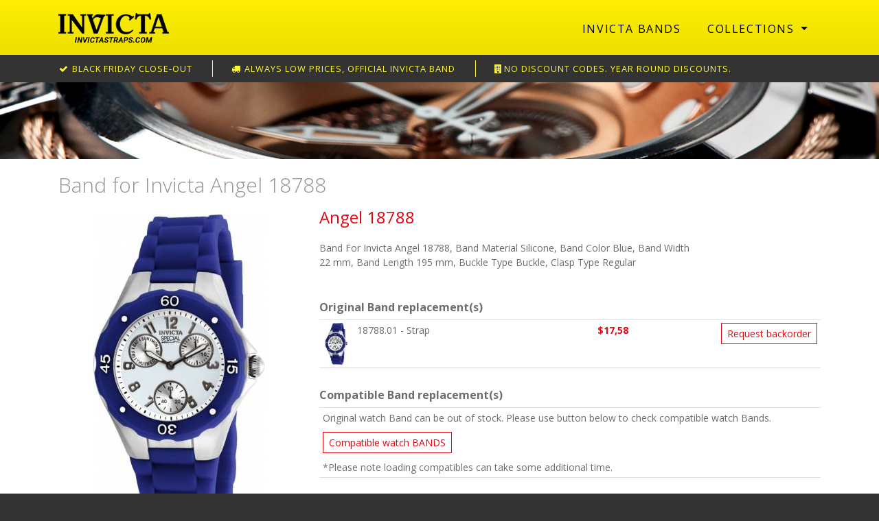

--- FILE ---
content_type: text/html; charset=utf-8
request_url: https://www.invictastraps.com/collections/angel/band-for-invicta-angel-18788/
body_size: 4557
content:
<!DOCTYPE html>
<html lang="en"><!-- InstanceBegin template="/Templates/INV-Banner.dwt.php" codeOutsideHTMLIsLocked="false" -->

<head>

    <meta charset="utf-8">
    <meta http-equiv="X-UA-Compatible" content="IE=edge">
    <meta name="viewport" content="width=device-width, initial-scale=1">
    <meta name="description" content="">
    <meta name="author" content="">
    <!-- InstanceBeginEditable name="doctitle" -->
    <title>Band for Invicta Angel 18788 | Invicta Watch Bands</title>
    <!-- InstanceEndEditable -->
    <!-- UI (o.a. datepicker) -->
    <link rel="stylesheet" href="//code.jquery.com/ui/1.11.4/themes/smoothness/jquery-ui.css">
	<link type="text/css" href="/css/service-invictastraps.css?v=1575041701" rel="stylesheet">

    
    <!-- HTML5 Shim and Respond.js IE8 support of HTML5 elements and media queries -->
    <!-- WARNING: Respond.js doesn't work if you view the page via file:// -->
    <!--[if lt IE 9]>
        <script src="https://oss.maxcdn.com/libs/html5shiv/3.7.0/html5shiv.js"></script>
        <script src="https://oss.maxcdn.com/libs/respond.js/1.4.2/respond.min.js"></script>
    <![endif]-->

    <link href="https://fonts.googleapis.com/css?family=Open+Sans:300,400,600,700" rel="stylesheet">
    <link rel="shortcut icon" href="/images/favicon.png"><!-- Start of  Zendesk Widget script -->
<script id="ze-snippet" src="https://static.zdassets.com/ekr/snippet.js?key=23863c3f-c65e-41b9-972d-539531f7fa64"> </script>
<!-- End of  Zendesk Widget script -->
<!-- Google Tag Manager -->
<script>(function(w,d,s,l,i){w[l]=w[l]||[];w[l].push({'gtm.start': new Date().getTime(),event:'gtm.js'});var f=d.getElementsByTagName(s)[0], j=d.createElement(s),dl=l!='dataLayer'?'&l='+l:'';j.async=true;j.src= 'https://www.googletagmanager.com/gtm.js?id='+i+dl;f.parentNode.insertBefore(j,f);})(window,document,'script','dataLayer','GTM-TPWVZ93J');</script>
<!-- End Google Tag Manager -->
<script type="text/javascript">
    (function(c,l,a,r,i,t,y){
        c[a]=c[a]||function(){(c[a].q=c[a].q||[]).push(arguments)};
        t=l.createElement(r);t.async=1;t.src="https://www.clarity.ms/tag/"+i;
        y=l.getElementsByTagName(r)[0];y.parentNode.insertBefore(t,y);
    })(window, document, "clarity", "script", "cjmpnr4ofe");
</script>
                <!-- Analytics - Google tag (gtag.js) -->
        <script async src=https://www.googletagmanager.com/gtag/js?id=G-11F87FZRHG></script>
        <script> window.dataLayer = window.dataLayer || []; function gtag(){dataLayer.push(arguments);} gtag('js', new Date()); gtag('config', 'G-11F87FZRHG');</script>
        
<!-- InstanceBeginEditable name="head" -->
<meta name="description" content="Band For Invicta Angel 18788, Band Material Silicone, Band Color Blue, Band Width 22 mm, Band Length 195 mm, Buckle Type Buckle, Clasp Type Regular" />
<!-- InstanceEndEditable -->

</head>

<body>
            <!-- Google Tag Manager (noscript) -->
            <noscript><iframe src="https://www.googletagmanager.com/ns.html?id=GTM-TPWVZ93J" height="0" width="0" style="display:none;visibility:hidden"></iframe></noscript>
            <!-- End Google Tag Manager (noscript) -->

                <div class="head">
            <div class="container">
                <div class="head-inner">
                    <div class="logo-blok">
                        <a href="/" title="Invicta Watch">
                          <img src="/images/logo-10.png" class="logo" alt="Invicta" />
                        </a>
                    </div>
                    <div class="nav-blok">
						        <nav class="navbar navbar-expand-lg navbar-default">
          <div class="navbar-header">
            <button type="button" class="navbar-toggler navbar-toggle collapsed pull-left float-left" data-toggle="collapse" data-target="#navbar" aria-expanded="false" aria-controls="navbar">
              <i class="fa fa-bars fa-2x"></i>
            </button>
          </div>
          <div id="navbar" class="navbar-collapse collapse">
			<ul class="nav navbar-nav navbar-right ml-auto">
				                    <li class="nav-item"><a href="/" class="nav-link">Invicta Bands</a></li>
                            <li class="nav-item dropdown dropdown-md">
            <a href="/collections/" class="nav-link dropdown-toggle" data-toggle="dropdown">Collections <b class="caret"></b></a>
			<div class="dropdown-menu" style="padding-left:15px;">
            <div class="row">
			<div class="col-sm-6 col-6">
                <div class="list-unstyled">
                <div><a href="/collections/air-fighter/">Air Fighter</a></div><div><a href="/collections/air-warrior/">Air Warrior</a></div><div><a href="/collections/airpilot/">Airpilot</a></div><div><a href="/collections/akula/">Akula</a></div><div><a href="/collections/angel/">Angel</a></div><div><a href="/collections/aviator/">Aviator</a></div><div><a href="/collections/beavis--butthead/">Beavis &amp;amp; Butthead</a></div><div><a href="/collections/bolt/">Bolt</a></div><div><a href="/collections/britto/">Britto</a></div><div><a href="/collections/carbon-hawk/">Carbon Hawk</a></div><div><a href="/collections/celestial/">Celestial</a></div><div><a href="/collections/cerberus/">Cerberus</a></div><div><a href="/collections/chaos/">Chaos</a></div><div><a href="/collections/character-collection/">Character Collection</a></div><div><a href="/collections/coalition-forces/">Coalition Forces</a></div><div><a href="/collections/conquest/">Conquest</a></div><div><a href="/collections/conquest-elite/">Conquest Elite</a></div><div><a href="/collections/conquest-seaop/">Conquest SeaOp</a></div><div><a href="/collections/corduba/">Corduba</a></div><div><a href="/collections/crossfire/">Crossfire</a></div><div><a href="/collections/dc-comics/">DC Comics</a></div><div><a href="/collections/disney-limited-edition/">Disney Limited Edition</a></div><div><a href="/collections/dna/">DNA</a></div><div><a href="/collections/essentials/">ESSENTIALS</a></div><div><a href="/collections/excursion/">Excursion</a></div><div><a href="/collections/five-elements/">Five Elements</a></div><div><a href="/collections/flight-commander-one/">Flight Commander One</a></div><div><a href="/collections/flying-fox/">Flying Fox</a></div><div><a href="/collections/fusion/">Fusion</a></div><div><a href="/collections/gear-head/">Gear Head</a></div><div><a href="/collections/gladiator/">Gladiator</a></div><div><a href="/collections/grand-diver/">Grand Diver</a></div><div><a href="/collections/helios/">Helios</a></div><div><a href="/collections/heritage/">Heritage</a></div><div><a href="/collections/huracan/">Huracan</a></div><div><a href="/collections/hydromax/">Hydromax</a></div><div><a href="/collections/i-by-invicta/">I by Invicta</a></div><div><a href="/collections/i-force/">I-Force</a></div><div><a href="/collections/invicta-racing/">Invicta Racing</a></div><div><a href="/collections/jailbreak/">Jailbreak</a></div><div><a href="/collections/jm-correa/">JM Correa</a></div><div><a href="/collections/jt/">JT</a></div><div><a href="/collections/king-python/">King Python</a></div><div><a href="/collections/kraken/">Kraken</a></div><div><a href="/collections/lucid/">Lucid</a></div><div><a href="/collections/lupah/">Lupah</a></div><div><a href="/collections/mammoth/">Mammoth</a></div></div></div><div class="col-sm-6 col-6"><div class="list-unstyled"><div><a href="/collections/man-of-war/">Man of War</a></div><div><a href="/collections/marvel/">Marvel</a></div><div><a href="/collections/masterpiece/">Masterpiece</a></div><div><a href="/collections/mayamar/">Mayamar</a></div><div><a href="/collections/mini-ring-watch/">MINI RING WATCH</a></div><div><a href="/collections/mlb/">MLB</a></div><div><a href="/collections/montres-prestige/">Montres Prestige</a></div><div><a href="/collections/nfl/">NFL</a></div><div><a href="/collections/nhl/">NHL</a></div><div><a href="/collections/noble/">Noble</a></div><div><a href="/collections/ocean-predator/">OCEAN PREDATOR</a></div><div><a href="/collections/ocean-quest/">Ocean Quest</a></div><div><a href="/collections/ocean-reef/">Ocean Reef</a></div><div><a href="/collections/ocean-voyage/">OCEAN VOYAGE</a></div><div><a href="/collections/pro-diver/">Pro Diver</a></div><div><a href="/collections/reserve/">Reserve</a></div><div><a href="/collections/ripsaw/">Ripsaw</a></div><div><a href="/collections/russian-diver/">Russian Diver</a></div><div><a href="/collections/s1/">S1</a></div><div><a href="/collections/s1-rally/">S1 Rally</a></div><div><a href="/collections/sea-base/">Sea Base</a></div><div><a href="/collections/sea-hunter/">Sea Hunter</a></div><div><a href="/collections/sea-monster/">Sea Monster</a></div><div><a href="/collections/sea-spider/">Sea Spider</a></div><div><a href="/collections/sea-vulture/">Sea Vulture</a></div><div><a href="/collections/shaq/">SHAQ</a></div><div><a href="/collections/signature/">Signature</a></div><div><a href="/collections/simpsons/">Simpsons</a></div><div><a href="/collections/smart-chassis/">Smart Chassis</a></div><div><a href="/collections/south-park/">South Park</a></div><div><a href="/collections/special-elite-forces/">Special Elite Forces</a></div><div><a href="/collections/special-forces/">Special Forces</a></div><div><a href="/collections/specialty/">Specialty</a></div><div><a href="/collections/speedway/">Speedway</a></div><div><a href="/collections/sponge-bob/">Sponge Bob</a></div><div><a href="/collections/star-wars/">Star Wars</a></div><div><a href="/collections/subaqua/">Subaqua</a></div><div><a href="/collections/swiss-made/">SWISS MADE</a></div><div><a href="/collections/the-muppets/">The Muppets</a></div><div><a href="/collections/thermoglow/">ThermoGlow</a></div><div><a href="/collections/ti-22/">TI-22</a></div><div><a href="/collections/us-army/">U.S. Army</a></div><div><a href="/collections/us-navy/">U.S. Navy</a></div><div><a href="/collections/venom/">Venom</a></div><div><a href="/collections/vintage/">Vintage</a></div><div><a href="/collections/x-wing/">X-Wing</a></div>                </div>
            </div>
            </div>
            </div>
        </li>
        
					                            </ul>
          </div>
        </nav>
                        </div>
                </div>
            </div>
        </div>

         
<div class="content">
	            <div class="conversiebalk">
            	<div class="container">
                    	<div class="item"><i class="fa fa-check fa-fw" aria-hidden="true"></i> black friday close-out</div>
                    	<div class="item2 d-none d-lg-inline-block"><i class="fa fa-truck fa-fw" aria-hidden="true"></i> Always low prices, Official Invicta band</div>
                        <div class="item2 d-none d-lg-inline-block"><i class="fa fa-building fa-fw" aria-hidden="true"></i>NO discount codes. Year round discounts.</div>
                	                </div>
            </div>
            			<div class="topbanner">
				<img src="/images/bg-banner-10.jpg" class="img-responsive img-fluid" />
			</div>
			    <div class="container">
<!-- InstanceBeginEditable name="Content" -->
<div class="app">
            <div class="row">
                <div class="col-md-12">
                    <h1>Band for Invicta Angel 18788</h1>
                    <div class="product">
                        <div class="row">

                            <div class="col-md-8 col-sm-9 pull-right order-last">
                                <div class="row">
                                    <div class="col-md-9">
                                        <h2>Angel 18788</h2>
                                        <p>Band For Invicta Angel 18788, Band Material Silicone, Band Color Blue, Band Width 22 mm, Band Length 195 mm, Buckle Type Buckle, Clasp Type Regular</p>                                    </div>
                                </div>
                                <h3>Original Band replacement(s)</h3><table class="table table-condensed table-sm table-hover">                <tr>
                  <td width="50"><img src="/images/default-product-img.jpg" data-src="https://www.invictastraps.com/reparaties/uploads/imgcache/BRAND-16533.jpg" class="img-responsive img-fluid center-block mx-auto d-block lazy" width="50" height="50" /></td>
                  <td>
				  	<div class="row">
                    	<div class="col-md-6">18788.01 - Strap </div>
                    	<div class="col-md-6">
                        	<div class="row">
                            	<div class="col-xs-6 col-6 prijs">
	                                <p>$17,58</p>
                                </div>
                            	<div class="col-xs-6 col-6 text-right">
									<a href="mailto:bands@invictastraps.com?SUBJECT=Inquiry Band 18788.01" class="btn btn-default btn-outline-primary btn-sm">Request backorder</a>                                </div>
                            </div>
                        </div>
                    </div>
				  </td>
                </tr>
                </table><h3>Compatible Band replacement(s)</h3><table class="table table-condensed table-sm table-hover"><tr><td>Original watch Band can be out of stock. Please use button below to check compatible watch Bands.<div style="padding:10px 0px;"><a href="?showcomp=1" rel="nofollow" class="btn btn-sm btn-outline-primary">Compatible watch BANDS</a></div>*Please note loading compatibles can take some additional time.</td></tr></table>                            </div>

                            <div class="col-md-4 col-sm-3 pull-left order-first">
                                <div class="image">
                                    <img src="/images/default-product-img.jpg" data-src="https://www.invictastraps.com/reparaties/uploads/imgcache/BRAND-16533.jpg" class="img-responsive img-fluid center-block mx-auto d-block lazy" />                                </div>
                                <br />
                                                                <a href="/collections/" class="btn btn-default btn-outline-primary btn-sm mb-3">Browse collections</a>                            </div>
                        </div>
                    </div>
                </div>
            </div>
            </div>
<!-- InstanceEndEditable -->
    </div>
</div>

			<div class="footer">
				<div class="container">
                	<div class="row">
                    	<div class="col-md-4 col-footer">
                            <strong>Invicta Straps</strong><br />
                            Invicta watch bands for sale<br />
                            1-stop Invicta Bands & Spare parts<br />
                            100% original Invicta spare parts and bands<br />
                            Fedex priority envelop shipping<br />
                            E-mail: bands@invictastraps.com
                        </div>
                    	<div class="col-md-4 col-footer">
                        	<strong>Invicta Bands</strong><br />
                            <a href="/">Search Bands</a><br />
<a href="/collections/">Browse Collections</a><br />
<a href="/terms-and-conditions.html">Terms and conditions</a><br />
<a href="/return-policy.html">Return Policy</a><br />
						</div>

						                    	<div class="col-md-4 col-footer">
                            <img src="/img/invicta-payment-methods.png" class="img-responsive img-fluid img-payment" alt="Payment options" />
						</div>
                    </div>
                    <div class="copyright">
                    	&copy; 2026 Invicta Straps
                    </div>
								</div>
        
        <script src="https://code.jquery.com/jquery-3.3.1.min.js"></script>
		<script src="https://cdnjs.cloudflare.com/ajax/libs/popper.js/1.14.7/umd/popper.min.js" integrity="sha384-UO2eT0CpHqdSJQ6hJty5KVphtPhzWj9WO1clHTMGa3JDZwrnQq4sF86dIHNDz0W1" crossorigin="anonymous"></script>
        <!-- UI (o.a. datepicker) -->
        <script src="https://code.jquery.com/ui/1.12.1/jquery-ui.min.js" integrity="sha256-VazP97ZCwtekAsvgPBSUwPFKdrwD3unUfSGVYrahUqU=" crossorigin="anonymous"></script>
        
        <script src="https://stackpath.bootstrapcdn.com/bootstrap/4.3.1/js/bootstrap.min.js" integrity="sha384-JjSmVgyd0p3pXB1rRibZUAYoIIy6OrQ6VrjIEaFf/nJGzIxFDsf4x0xIM+B07jRM" crossorigin="anonymous"></script>
        		<!-- LAZY LOAD -->
        <script type="text/javascript" src="https://cdnjs.cloudflare.com/ajax/libs/jquery.lazy/1.7.4/jquery.lazy.min.js"></script>
        <!-- CUSTOM -->
        <script src="/js/custom.js?1641811185"></script>
        <!-- FONT AWESOME -->
        <link rel="stylesheet" href="https://maxcdn.bootstrapcdn.com/font-awesome/4.5.0/css/font-awesome.min.css">
        <!-- InstanceBeginEditable name="Script" -->
<!-- InstanceEndEditable -->
</body>

<!-- InstanceEnd --></html>
